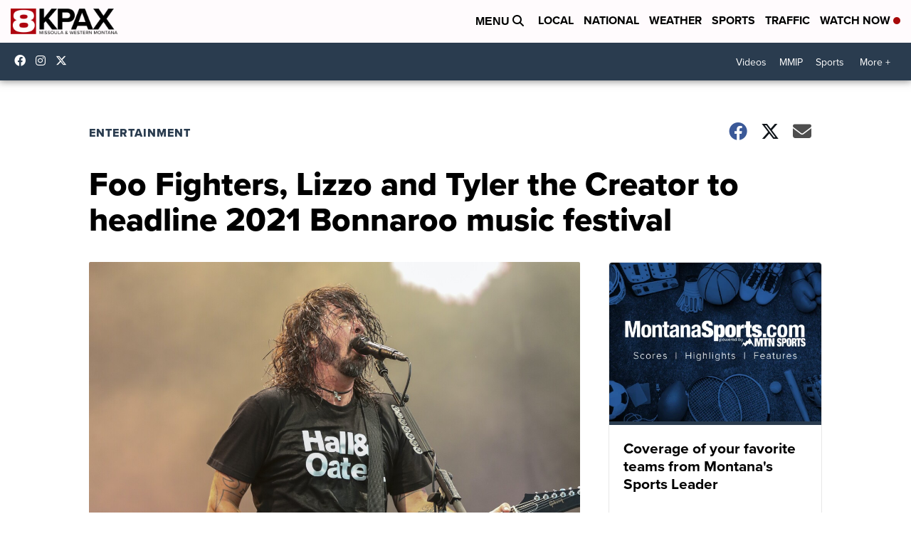

--- FILE ---
content_type: application/javascript; charset=utf-8
request_url: https://fundingchoicesmessages.google.com/f/AGSKWxWuLsnOdfMRKpbr9snCGXe0z0RifaJENaZ1MtKKPSmoEIZkW5PzCrlS9DUGPk6U3nN-gVcnSJhMoLcSfCgLBrgsXgQAKQsncCgiU96P6kCy5osIUQ3ofHml1x543BQpT2gIqiqOeDiSXbYM_YNnEDpNm0WA_Lsu3hLUSrjYhk6hfg2pcOPp5vsaM23c/__adoverride./rotateads.-advertise//adsico2./videojs.sda.
body_size: -1289
content:
window['b7201988-71c3-4c65-b5eb-99537ec58e8c'] = true;